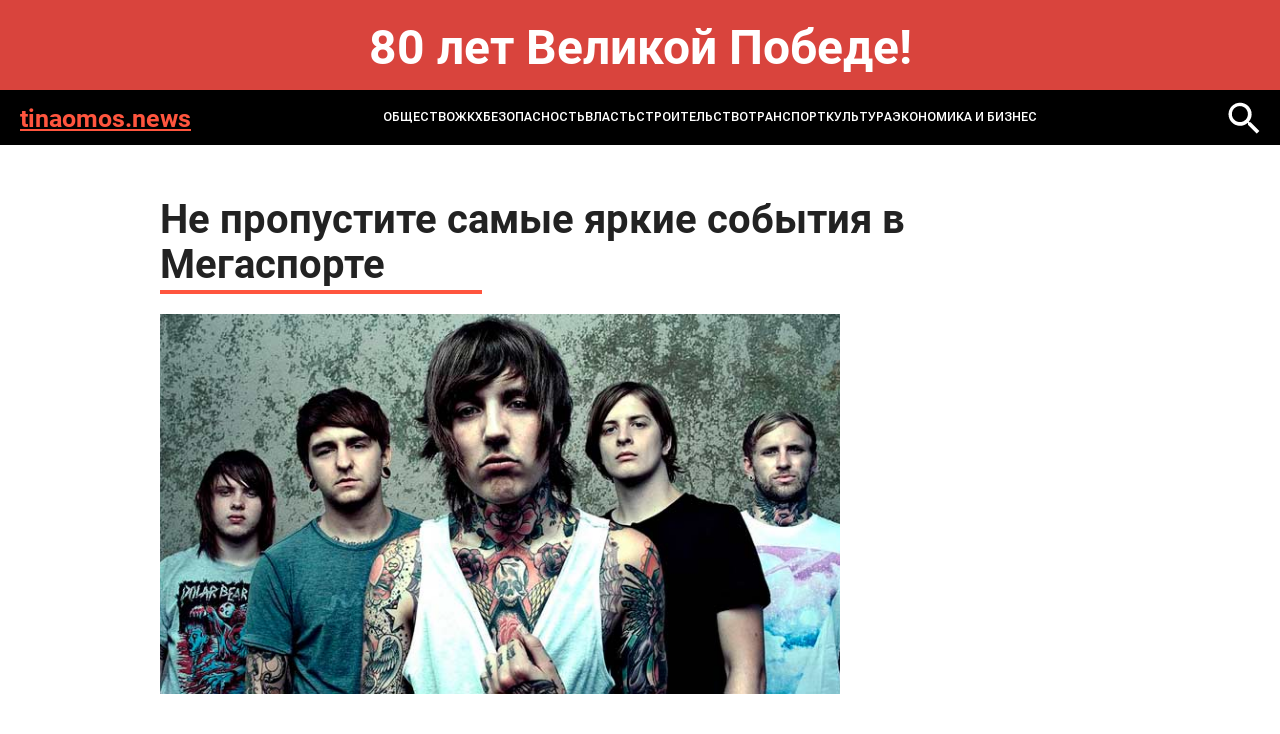

--- FILE ---
content_type: text/html; charset=windows-1251
request_url: https://tinaomos.news/blog/ne-propustite-samye-yarkie-sobytiya-v-megasporte/
body_size: 5788
content:
<!DOCTYPE html>
<html lang="ru-ru" dir="ltr">

<head>
	<meta http-equiv="X-UA-Compatible" content="IE=edge" />
	<meta http-equiv="Content-Type" content="text/html; charset=windows-1251" />
<meta name="robots" content="index, follow" />
<meta name="keywords" content="MOS NEWS - онлайн издание, новости москвы сегодня" />
<meta name="description" content="MOS NEWS - онлайн издание, новости москвы сегодня" />
<link href="/bitrix/templates/tinaomos.news - 2024/styles.css?1732093286232" type="text/css"  data-template-style="true"  rel="stylesheet" />
<script type="text/javascript">var _ba = _ba || []; _ba.push(["aid", "0ce1341d9b3c139aa874b7587c0d860e"]); _ba.push(["host", "tinaomos.news"]); (function() {var ba = document.createElement("script"); ba.type = "text/javascript"; ba.async = true;ba.src = (document.location.protocol == "https:" ? "https://" : "http://") + "bitrix.info/ba.js";var s = document.getElementsByTagName("script")[0];s.parentNode.insertBefore(ba, s);})();</script>


	<title>
		Не пропустите самые яркие события в Мегаспорте | Авторские колонки	</title>
	<meta name="format-detection" content="telephone=no">
<meta name="viewport" content="width=device-width, initial-scale=1">
<link rel="shortcut icon" href="/bitrix/templates/tinaomos.news - 2024/images/favicon.ico" sizes="16x16">
<meta name="viewport" content="width=device-width, initial-scale=1.0">
<link media="all" rel="stylesheet" type="text/css" href="/bitrix/templates/tinaomos.news - 2024/css/all.css?v=1" />
<link href="/bitrix/templates/tinaomos.news - 2024/custom.css?v=1" rel="stylesheet" type="text/css" /></head>
<body>
	<div id="panel">
			</div>
<style>
.bnr-line{
	color: #fff; font-size: 48px; text-align:center; padding: 30px 0 ; font-weight: bold; background: #d9443d;
}
@media (max-width: 1024px){
	.bnr-line{
		font-size: 28px;padding: 20px 0 ;
	}
}
</style>
<div class="bnr-line">80 лет Великой Победе!</div>
	<div id="wrapper">

		<header class="header">
			<div class="holder">
				<div class="header-block">
					<a href="/" class="header-logo">tinaomos.news</a>
					<a href="" class="mob-nav-icon"><span class="mob-nav-block"></span></a>
						<div class="header-nav">
	<ul class="header-nav-list">
					<li class="">
					<a href="/news/society/">ОБЩЕСТВО</a>
				</li>
							<li class="">
					<a href="/news/zhkkh_i_stroitelstvo/">ЖКХ</a>
				</li>
							<li class="">
					<a href="/news/bezopasnost/">БЕЗОПАСНОСТЬ</a>
				</li>
							<li class="">
					<a href="/news/raznoe/">ВЛАСТЬ</a>
				</li>
							<li class="">
					<a href="/news/infrastruktura/">СТРОИТЕЛЬСТВО</a>
				</li>
							<li class="">
					<a href="/news/transport/">ТРАНСПОРТ</a>
				</li>
							<li class="">
					<a href="/news/kultura/">КУЛЬТУРА</a>
				</li>
							<li class="">
					<a href="/news/ekonomika_i_biznes/">ЭКОНОМИКА И БИЗНЕС</a>
				</li>
				</ul>
</div>
						<a href="/search/" class="header-loupe"><img src="/bitrix/templates/tinaomos.news - 2024/images/loupe-2.svg" alt=""></a>
				</div>
			</div>
		</header> 


<section class="main">
	<div class="holder">
		<article class="article">
			<h1 class="article-title">Не пропустите самые яркие события в Мегаспорте</h1>
			<div class="article-img"><img src="/upload/iblock/203/203a456805b1e9996f174ea932782149.jpg" alt=""></div>
			<div class="article-date">27.12.2019</div>
			Следующий 2020 год обещает быть интересным в&nbsp;плане развлекательных мероприятий. И&nbsp;вы&nbsp;заранее уже можете начать планировать, какие концерты в&nbsp;Мегаспорте вы&nbsp;посетите. Не&nbsp;упустите возможность уже сегодня позаботиться о&nbsp;том, чтобы стать зрителем bring me the horizon в Москве 2020, и&nbsp;не&nbsp;пропустите это событие. Обязательно отметьте в&nbsp;своём календаре эту дату и&nbsp;заранее приобретите билеты.<br>
 <br>
 Почему не&nbsp;стоит откладывать приобретение билетов на&nbsp;потом? Как показывает практика, в&nbsp;канун мероприятия билеты на&nbsp;него приобрести уже практически нереально. И&nbsp;если вы&nbsp;не&nbsp;хотите иметь дело с&nbsp;перекупщиками, которые предлагают билеты по&nbsp;завышенной цене, вы&nbsp;можете уже сегодня спланировать свой график таким образом, чтобы вы&nbsp;обязательно попали на&nbsp;это мероприятие, и&nbsp;уже сегодня приобрести на&nbsp;него билет.<br>
 <br>
 <br>
 <br>
<h2>О&nbsp;концертах, которые вам стоит посетить</h2>
 Прежде чем вы&nbsp;выберите мероприятие, на&nbsp;которое вы&nbsp;бы хотели попасть, поинтересуйтесь,<br>
 <br>
<ul>
	<li>
	• какие концерты есть в&nbsp;афише</li>
	<li>• и&nbsp;на&nbsp;какие даты они запланированы.</li>
</ul>
 <br>
 <br>
 Кстати, билеты на&nbsp;такой концерт, как концерт Егора Крида в Москве, станут отличным вариантом подарка тем, кто является фанатом этого исполнителя. Вы&nbsp;можете приобрести билеты на&nbsp;это мероприятие, и&nbsp;отправиться на&nbsp;концерт Крида с&nbsp;друзьями, со&nbsp;своей половинкой. В&nbsp;рейтинге самых желанных подарков, кстати, билеты на&nbsp;концерт любимого исполнителя занимают одно из&nbsp;первых мест. И, если вы&nbsp;хотите быть по-настоящему оригинальны, обязательно рассмотрите для себя такой вариант презента.<br>
 <br>
 Кстати, чем раньше вы&nbsp;покупаете билет, тем больше у&nbsp;вас возможностей выбрать ряд и&nbsp;места, которые вам будут более удобны. Так как в&nbsp;последний момент вам придется довольствоваться билетами на&nbsp;те&nbsp;места, которые ещё не&nbsp;раскупили. А&nbsp;если речь идёт о&nbsp;концерте известного исполнителя, то&nbsp;билеты на&nbsp;такие концертные события разбирают очень быстро.<br>
 <br>
 <img src="https://tinaomos.news/upload/iblock/76a/76a7385cb547c97b7fbc8cd813a9ba2c.jpg"><br>
 <br>
 <br>
<h2>Как быть в&nbsp;курсе всех культурных мероприятий</h2>
 Если вы&nbsp;не&nbsp;хотите пропустить ни&nbsp;одно культурное событие, чтобы иметь возможность выбрать те&nbsp;из&nbsp;них, которые вы&nbsp;обязательно посетите, вам понадобится мегаспорт афиша. С&nbsp;её&nbsp;помощью вы&nbsp;будете в&nbsp;курсе того, что, где и&nbsp;когда происходит. Информация там актуальная и&nbsp;благодаря&nbsp;ей, вы&nbsp;точно будете держать руку на&nbsp;пульсе всех культурных мероприятий.<br>
 <br>
Хотите, чтобы следующий 2020 год был интересным? Позаботьтесь о&nbsp;том, чтобы не&nbsp;пропустить ни&nbsp;одно из&nbsp;самых ожидаемых событий. Уже сегодня начните планировать свой график и&nbsp;приобретите билеты на&nbsp;ближайшее мероприятие.		</article>
		
<div class="news-more">
	<h2 class="title">Может быть интересно</h2>
	<div class="more-slider">
					<div class="more-slide">
				<a href="/news/society/immersivnye_formaty_vmesto_utrennikov_kak_maslenitsa_stanovitsya_priklyucheniem_dlya_detey/" class="more-item">
					<div class="more-title">Иммерсивные форматы вместо утренников: как Масленица становится приключением для детей</div>
					<div class="more-date">15 января 2026</div>
				</a>
			</div>
					<div class="more-slide">
				<a href="/news/kultura/semki-aziatskoy-adaptatsii-nochnogo-administratora-s-eddi-penom-i-shonom-lau-zavershilis/" class="more-item">
					<div class="more-title">Съемки азиатской адаптации &quot;Ночного администратора&quot; с Эдди Пэном и Шоном Лау завершились</div>
					<div class="more-date">15 января 2026</div>
				</a>
			</div>
					<div class="more-slide">
				<a href="/news/society/dmitriev-otvetil-na-slova-mertsa-o-rossii/" class="more-item">
					<div class="more-title">Дмитриев ответил на слова Мерца о России</div>
					<div class="more-date">15 января 2026</div>
				</a>
			</div>
					<div class="more-slide">
				<a href="/news/society/merts-nazval-rossiyu-evropeyskoy-stranoy/" class="more-item">
					<div class="more-title">Мерц назвал Россию &quot;европейской страной&quot;</div>
					<div class="more-date">15 января 2026</div>
				</a>
			</div>
					<div class="more-slide">
				<a href="/news/society/eliseyskiy-dvorets-obyasnil-pokrasnevshiy-glaz-makrona-lopnuvshim-sosudom/" class="more-item">
					<div class="more-title">Елисейский дворец объяснил покрасневший глаз Макрона лопнувшим сосудом</div>
					<div class="more-date">15 января 2026</div>
				</a>
			</div>
					<div class="more-slide">
				<a href="/news/society/mid-rf-nazval-lyubye-sudebnye-resheniya-ssha-po-maduro-nezakonnymi/" class="more-item">
					<div class="more-title">МИД РФ назвал любые судебные решения США по Мадуро незаконными</div>
					<div class="more-date">15 января 2026</div>
				</a>
			</div>
					<div class="more-slide">
				<a href="/news/raznoe/putin-vyrazil-nadezhdu-na-ponimanie-kievom-neobkhodimosti-ustoychivogo-mira/" class="more-item">
					<div class="more-title">Путин выразил надежду на понимание Киевом необходимости устойчивого мира</div>
					<div class="more-date">15 января 2026</div>
				</a>
			</div>
					<div class="more-slide">
				<a href="/news/society/v-ssha-91-letniy-muzhchina-i-90-letnyaya-zhenshchina-sygrali-svadbu-mechty/" class="more-item">
					<div class="more-title">В США 91-летний мужчина и 90-летняя женщина сыграли свадьбу мечты</div>
					<div class="more-date">15 января 2026</div>
				</a>
			</div>
			</div>
</div>
	</div>
</section>
<!-- 
 -->

	<footer class="footer">
		<div class="holder">
			<div class="footer-top">
				<div class="search">
					<form action="/search/">
						<input name="q" type="text" class="search-input" placeholder="Поиск...">
						<button name="s" class="search-button"></button>
					</form>
				</div>
				<div class="footer-links">
								<div class="footer-links-col">
								<a href="/news/society/" class="">ОБЩЕСТВО</a>
										<a href="/news/zhkkh_i_stroitelstvo/" class="">ЖКХ</a>
										<a href="/news/bezopasnost/" class="">БЕЗОПАСНОСТЬ</a>
										</div>
				<div class="footer-links-col">
							<a href="/news/raznoe/" class="">ВЛАСТЬ</a>
										<a href="/news/infrastruktura/" class="">СТРОИТЕЛЬСТВО</a>
										<a href="/news/transport/" class="">ТРАНСПОРТ</a>
										</div>
				<div class="footer-links-col">
							<a href="/news/kultura/" class="">КУЛЬТУРА</a>
										<a href="/news/ekonomika_i_biznes/" class="">ЭКОНОМИКА И БИЗНЕС</a>
				</div>
				</div>
			</div>
		</div>
		<div class="footer-bottom">
			<div class="footer-bottom-text">
				© 2014-2024 Информационный портал «MOS NEWS». <a href="">ЭЛ № ФС 77 - 68927</a>. Настоящий ресурс может содержать материалы 18+. Использование материалов издания - как вам угодно, никаких претензий со стороны нашего СМИ не будет. Мнение редакции может не совпадать с мнением авторов публикаций. Контакты редакции: <a href="tel:+74957654164">+7 (495) 765-41-64</a>, <a href="mailto:mos.news@inbox.ru">mos.news@inbox.ru</a><br>
В России признаны экстремистскими и запрещены организации «Meta Platforms Inc. по реализации продуктов — социальных сетей Facebook и Instagram», «Национал-большевистская партия», «Свидетели Иеговы», «Армия воли народа», «Русский общенациональный союз», «Движение против нелегальной иммиграции», «Правый сектор», УНА-УНСО, УПА, «Тризуб им. Степана Бандеры»,«Мизантропик дивижн», «Меджлис крымскотатарского народа», движение «Артподготовка», общероссийская политическая партия «Воля», АУЕ. Признаны террористическими и запрещены: «Движение Талибан», «Имарат Кавказ», «Исламское государство» (ИГ, ИГИЛ), Джебхад-ан-Нусра, «АУМ Синрике», «Братья-мусульмане», «Аль-Каида в странах исламского Магриба». <br>
Организации, СМИ и физические лица, <a href="">признанные в</a> России иностранными агентами: «Альянс врачей», «Лига Избирателей», «Фонд борьбы с коррупцией», «В защиту прав заключенных», ИАЦ «Сова», «Аналитический Центр Юрия Левады», «Мемориал», «Открытый Петербург», «Открытая Россия», «Гуманитарное действие», «Феникс плюс», «Агора», «Голос», «Комитет Солдатских матерей», «Женское достоинство», «Голос Америки», «Кавказ.Реалии», «Радио Свобода», Пономарев Лев Александрович, Савицкая Людмила Алексеевна, Маркелов Сергей Евгеньевич, Камалягин Денис Николаевич, Апахончич Дарья Александровна и <a href="">т.д.</a>

<!-- Yandex.Metrika counter -->
<script type="text/javascript" >
	(function(m,e,t,r,i,k,a){m[i]=m[i]||function(){(m[i].a=m[i].a||[]).push(arguments)};
		m[i].l=1*new Date();k=e.createElement(t),a=e.getElementsByTagName(t)[0],k.async=1,k.src=r,a.parentNode.insertBefore(k,a)})
	(window, document, "script", "https://mc.yandex.ru/metrika/tag.js", "ym");

	ym(42642479, "init", {
		clickmap:true,
		trackLinks:true,
		accurateTrackBounce:true
	});
</script>
<noscript><div><img src="https://mc.yandex.ru/watch/42642479" style="position:absolute; left:-9999px;" alt="" /></div></noscript>
<!-- /Yandex.Metrika counter -->			</div>
			<div class="footer-info">
				<div class="footer-logo">
					<a href="https://rim.media"><img src=" /bitrix/templates/tinaomos.news - 2024/images/footer-logo.png" alt=""></a>
				</div>
				<div class="footer-webs">
					<a href="">
						<svg width="28" height="28" viewBox="0 0 28 28" fill="none" xmlns="http://www.w3.org/2000/svg">
							<path d="M20.75 7.5C19.5452 6.70987 18.7715 5.22359 18.5 3.75C18.4416 3.43169 18.5 3.33524 18.5 3H14.75V18.75C14.6855 20.486 12.7405 21.75 11 21.75C10.4588 21.75 9.94871 21.2376 9.5 21C8.47135 20.4554 8 19.9983 8 18.75C8 16.957 9.21865 15 11 15C11.3326 15 12.1982 14.9052 12.5 15V11.25C12.1876 11.2071 11.3236 11.25 11 11.25C7.09854 11.25 4.25 14.8236 4.25 18.75C4.25 21.1587 5.4249 22.711 7.25 24C8.39924 24.8121 9.49236 25.5 11 25.5C14.9015 25.5 18.5 22.6758 18.5 18.75V10.5C20.0077 11.5887 21.7567 12 23.75 12V8.25C22.6765 8.25 21.5891 8.05027 20.75 7.5Z" fill="white"/>
						</svg>
					</a>
					<a href="">
						<svg width="28" height="28" viewBox="0 0 28 28" fill="none" xmlns="http://www.w3.org/2000/svg">
							<path fill-rule="evenodd" clip-rule="evenodd" d="M22.25 22.5H18.5V17.25C18.5 16.0042 18.7126 14.25 17 14.25C15.2626 14.25 14.75 15.1 14.75 16.5V22.5H11.75V11.25H14.75V12.75C15.1958 11.9041 16.1249 11.25 17.75 11.25C21.1292 11.25 22.25 13.6083 22.25 16.5V22.5ZM8 9.75C6.92917 9.75 5.75 9.32083 5.75 8.25C5.75 7.18333 6.93291 6 8 6C9.06667 6 9.5 7.18333 9.5 8.25C9.5 9.32083 9.06667 9.75 8 9.75ZM5.75 22.5H9.5V11.25H5.75V22.5ZM23.75 3H4.25C3.33374 3 2.75 3.60416 2.75 4.5V24C2.75 24.8958 3.33374 25.5 4.25 25.5H23.75C24.6663 25.5 25.25 24.8958 25.25 24V4.5C25.25 3.60416 24.6708 3 23.75 3Z" fill="#E6E6E6"/>
						</svg>
					</a>
				</div>
				<a href="" class="footer-button">Подписаться</a>
			</div>
		</div>
	</footer>
	<link media="all" rel="stylesheet" type="text/css" href="/bitrix/templates/tinaomos.news - 2024/css/slick.css" />
	<script src="/bitrix/templates/tinaomos.news - 2024/js/jquery-2.2.4.min.js"></script>
	<script src="/bitrix/templates/tinaomos.news - 2024/js/slick.min.js"></script>
	<script src="/bitrix/templates/tinaomos.news - 2024/js/all.js"></script>
</body>
</html>